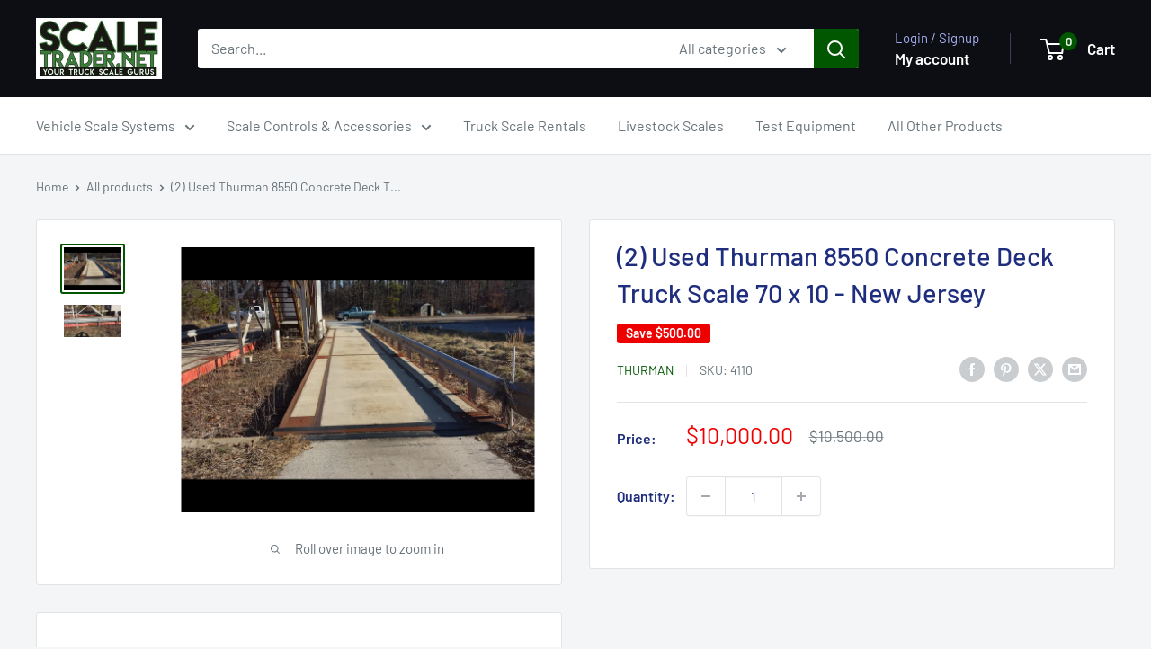

--- FILE ---
content_type: text/javascript
request_url: https://scaletrader.net/cdn/shop/t/18/assets/custom.js?v=102476495355921946141760717416
body_size: -553
content:
//# sourceMappingURL=/cdn/shop/t/18/assets/custom.js.map?v=102476495355921946141760717416
